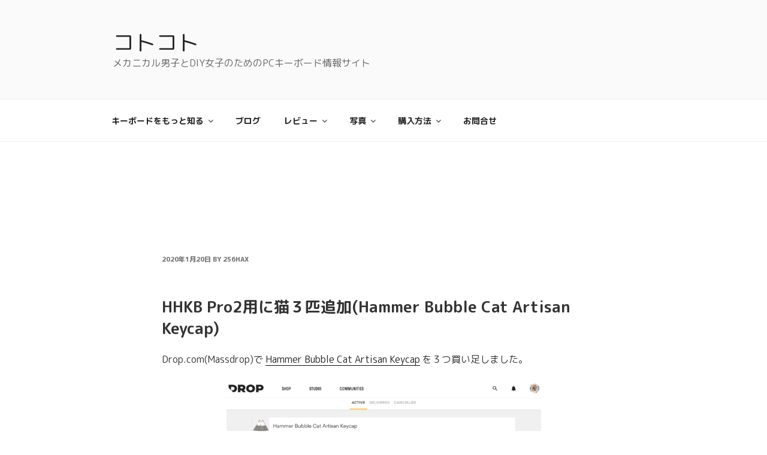

--- FILE ---
content_type: text/css
request_url: https://keyboards.tanebox.com/wp-content/themes/twentyseventeen-child/style.css
body_size: 887
content:
/**
 * Theme Name: Twenty Seventeen-Child
 * Template:   twentyseventeen
 **/

* { font-family: "Rounded Mplus 1c"; } /* Google Fonts */

.site-title {	font-weight: normal; }

h1 {
	margin: 50px 0 0 0;
}

.entry-header {
	margin-top: 100px;
}

/* disable text uppercase */
/*
h5,
.site-title,
.page .panel-content .entry-title,
.page-title,
body.page:not(.twentyseventeen-front-page) .entry-title,
.entry-meta,
.entry-footer .cat-links,
.entry-footer .tags-links,
.nav-subtitle,
.comment-metadata,
h2.widget-title,
.widget_rss .rss-date,
.widget_rss li cite,
.site-content .wp-playlist-current-item .wp-playlist-item-artist,
.twentyseventeen-customizer.twentyseventeen-front-page .twentyseventeen-panel .twentyseventeen-panel-title {
	text-transform: none;
}
*/

/* Single Post */

/* カスタム投稿タイプのスタイルを反映する。
　　single-postと同一のデザインにしたいが、
　　カスタム投稿タイプ（例：single-keyboardなど）は、
　　body classにsingle-postが追加されないため、
　　single-postもカスタム投稿タイプも共通で出力されるclassの「.single」に
　　スタイルを設定。主にwidth設定だけでOK。
*/
.single:not(.has-sidebar) #primary,
.page.page-one-column:not(.twentyseventeen-front-page) #primary {
	margin-left: auto;
	margin-right: auto;
	max-width: 740px;
}

@media screen and (min-width: 48em) {

	/* Product */
	.single .entry-title,
	.page .entry-title {
		font-size: 26px;
		font-size: 1.625rem;
	}
}

/* Eye-Catch Image */
.single-featured-image-header {
	height: 450px; /* Trimming height */
	overflow: hidden;
	position: relative;
}

.single-featured-image-header img {
	position: absolute;
	top: 50%;
	left: 50%;
	-webkit-transform: translate(-50%, -50%);
	-ms-transform: translate(-50%, -50%);
	transform: translate(-50%, -50%);
}
